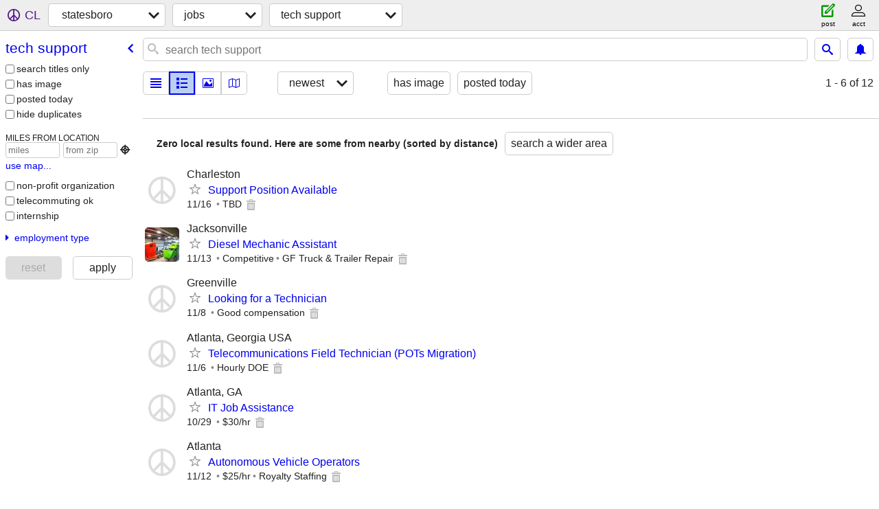

--- FILE ---
content_type: text/html; charset=utf-8
request_url: https://statesboro.craigslist.org/search/tch
body_size: 3596
content:
<!DOCTYPE html>
<html>
<head>
    
	<meta charset="UTF-8">
	<meta http-equiv="X-UA-Compatible" content="IE=Edge">
	<meta name="viewport" content="width=device-width,initial-scale=1">
	<meta property="og:site_name" content="craigslist">
	<meta name="twitter:card" content="preview">
	<meta property="og:title" content="statesboro technical support jobs - craigslist">
	<meta name="description" content="statesboro technical support jobs - craigslist">
	<meta property="og:description" content="statesboro technical support jobs - craigslist">
	<meta property="og:url" content="https://statesboro.craigslist.org/search/tch">
	<meta name="robots" content="noindex">
	<title>statesboro technical support jobs - craigslist</title>
	<link rel="canonical" href="https://statesboro.craigslist.org/search/tch">
	<link rel="alternate" href="https://statesboro.craigslist.org/search/tch" hreflang="x-default">



    <link rel="icon" href="/favicon.ico" id="favicon" />

<script type="application/ld+json" id="ld_searchpage_data" >
    {"@context":"https://schema.org","@type":"SearchResultsPage","description":"Technical Support jobs in Statesboro, GA","breadcrumb":{"@type":"BreadcrumbList","@context":"https://schema.org","itemListElement":[{"name":"statesboro.craigslist.org","position":1,"item":"https://statesboro.craigslist.org","@type":"ListItem"},{"name":"jobs","position":2,"item":"https://statesboro.craigslist.org/search/jjj","@type":"ListItem"},{"item":"https://statesboro.craigslist.org/search/tch","@type":"ListItem","position":3,"name":"tech support"}]}}
</script>



    <style>
        body {
            font-family: sans-serif;
        }

        #no-js {
            position: fixed;
            z-index: 100000;
            top: 0;
            bottom: 0;
            left: 0;
            right: 0;
            overflow:auto;
            margin: 0;
            background: transparent;
        }

        #no-js h1 {
            margin: 0;
            padding: .5em;
            color: #00E;
            background-color: #cccccc;
        }

        #no-js  p {
            margin: 1em;
        }

        .no-js header,
        .no-js form,
        .no-js .tsb,
        .unsupported-browser header,
        .unsupported-browser form,
        .unsupported-browser .tsb {
            display: none;
        }

        #curtain {
            display: none;
            position: fixed;
            z-index: 9000;
            top: 0;
            bottom: 0;
            left: 0;
            right: 0;
            margin: 0;
            padding: 0;
            border: 0;
            background: transparent;
        }

        .show-curtain #curtain {
            display: block;
        }

        #curtain .cover,
        #curtain .content {
            position: absolute;
            display: block;
            top: 0;
            bottom: 0;
            left: 0;
            right: 0;
            margin: 0;
            padding: 0;
            border: 0;
        }

        #curtain .cover {
            z-index: 1;
            background-color: white;
        }

        .show-curtain #curtain .cover {
            opacity: 0.7;
        }

        .show-curtain.clear #curtain .cover {
            opacity: 0;
        }

        .show-curtain.opaque #curtain .cover {
            opacity: 1;
        }

        #curtain .content {
            z-index: 2;
            background: transparent;
            color: #00E;

            display: flex;
            flex-direction: column;
            justify-content: center;
            align-items: center;
        }

        .unrecoverable #curtain .content,
        .unsupported-browser #curtain .content {
            display: block;
            align-items: start;
        }

        #curtain h1 {
            margin: 0;
            padding: .5em;
            background-color: #cccccc;
        }

        #curtain  p {
            margin: 1em;
            color: black;
        }

        .pacify #curtain .icom-:after {
            content: "\eb23";
        }

        #curtain .text {
            display: none;
        }

        .loading #curtain .text.loading,
        .reading #curtain .text.reading,
        .writing #curtain .text.writing,
        .saving #curtain .text.saving,
        .searching #curtain .text.searching,
        .unrecoverable #curtain .text.unrecoverable,
        .message #curtain .text.message {
            display: block;
        }

        .unrecoverable #curtain .text.unrecoverable {
        }

        @keyframes rotate {
            from {
                transform: rotate(0deg);
            }
            to {
                transform: rotate(359deg);
            }
        }

        .pacify #curtain .icom- {
            font-size: 3em;
            animation: rotate 2s infinite linear;
        }
    </style>

    <style>
        body {
            margin: 0;
            border: 0;
            padding: 0;
        }

        ol.cl-static-search-results, .cl-static-header {
            display:none;
        }

        .no-js ol.cl-static-search-results, .no-js .cl-static-header {
            display:block;
        }
    </style>


</head>

<body  class="no-js"  >



    <div class="cl-content">
        <main>
        </main>
    </div>

    <div id="curtain">
        <div class="cover"></div>
        <div class="content">
            <div class="icom-"></div>
            <div class="text loading">loading</div>
            <div class="text reading">reading</div>
            <div class="text writing">writing</div>
            <div class="text saving">saving</div>
            <div class="text searching">searching</div>
            <div id="curtainText" class="text message"></div>
            <div class="text unrecoverable">
                 <p><a id="cl-unrecoverable-hard-refresh" href="#" onclick="location.reload(true);">refresh the page.</a></p>
             </div>
         </div>
    </div>



    <script>
        (function() {
            try {
                window.onpageshow = function(event) {
                    if (event.persisted && cl.upTime()>1000 && /iPhone/.test(navigator.userAgent)) {
                        window.location.reload();
                    }
                };

                window.addEventListener('DOMContentLoaded', function() {
                    document.body.classList.remove('no-js');
                });
                document.body.classList.remove('no-js');
            } catch(e) {
                console.log(e);
            }
        })();
    </script>

    
     
     <script src="https://www.craigslist.org/static/www/fe1141f8afb66937ffbab164eb475119c480fc7b.js" crossorigin="anonymous"></script>
     <script>
         window.cl.init(
             'https://www.craigslist.org/static/www/',
             '',
             'www',
             'search',
             {
'areaAbbrev': "tbr",
'areaCoords': ["32.448799","-81.783203"],
'areaId': "635",
'areaName': "statesboro",
'defaultLocale': "en_US",
'initialCategoryAbbr': "tch",
'location': {"country":"US","areaId":635,"lon":-81.783,"postal":"30459","url":"statesboro.craigslist.org","lat":32.449,"region":"GA","radius":7.4,"city":"Statesboro"},
'nearbyAreas': [{"name":"savannah","host":"savannah"},{"name":"hilton head","host":"hiltonhead"},{"name":"augusta","host":"augusta"},{"host":"brunswick","name":"brunswick, GA"},{"host":"charleston","name":"charleston"},{"host":"macon","name":"macon"},{"name":"columbia","host":"columbia"},{"host":"athensga","name":"athens, GA"},{"host":"valdosta","name":"valdosta"},{"name":"jacksonville, FL","host":"jacksonville"},{"name":"albany, GA","host":"albanyga"},{"host":"lakecity","name":"lake city"},{"name":"florence, SC","host":"florencesc"},{"host":"greenville","name":"greenville"},{"name":"atlanta","host":"atlanta"},{"host":"staugustine","name":"st augustine"},{"host":"columbusga","name":"columbus, GA"},{"host":"myrtlebeach","name":"myrtle beach"},{"name":"gainesville","host":"gainesville"},{"name":"charlotte","host":"charlotte"},{"host":"tallahassee","name":"tallahassee"},{"host":"auburn","name":"auburn"},{"host":"asheville","name":"asheville"},{"name":"ocala","host":"ocala"},{"name":"dothan, AL","host":"dothan"},{"host":"daytona","name":"daytona beach"},{"host":"hickory","name":"hickory"},{"host":"nwga","name":"northwest GA"}],
'seoLinks': 0,
'subareas': [],
'whereAmI': {"searchLocation":0,"subareaId":0,"area":{"abbr":"tbr","id":635,"country":"US","lon":"-81.783203","lat":"32.448799","description":"statesboro, GA","name":"statesboro","subareas":[],"region":"GA","hostname":"statesboro"},"nearbyAreas":[{"id":637,"country":"US","abbr":"aby","lon":"-84.159393","lat":"31.575026","description":"albany, GA","subareas":[],"hostname":"albanyga","region":"GA","name":"albany, GA"},{"lon":"-83.378098","id":258,"country":"US","abbr":"ahn","subareas":[],"region":"GA","hostname":"athensga","name":"athens, GA","lat":"33.960800","description":"athens, GA"},{"name":"atlanta","hostname":"atlanta","region":"GA","subareas":[{"id":1,"lat":"33.825966","description":"city of atlanta","abbr":"atl","lon":"-84.365137","name":"atlanta"},{"name":"otp east","lon":"-84.175494","abbr":"eat","description":"otp east","lat":"33.789019","id":3},{"lon":"-84.310996","name":"otp north","description":"otp north","id":2,"lat":"34.004275","abbr":"nat"},{"name":"otp south","lon":"-84.412814","abbr":"sat","description":"otp south","lat":"33.521757","id":4},{"name":"otp west","lon":"-84.439199","abbr":"wat","lat":"33.874677","id":5,"description":"otp west"}],"description":"atlanta, GA","lat":"33.748901","lon":"-84.388100","abbr":"atl","country":"US","id":14},{"lon":"-81.974998","id":256,"country":"US","abbr":"aug","subareas":[],"hostname":"augusta","region":"GA","name":"augusta","lat":"33.470798","description":"augusta, GA"},{"lat":"31.149700","description":"brunswick, GA","subareas":[],"region":"GA","hostname":"brunswick","name":"brunswick, GA","id":570,"country":"US","abbr":"bwk","lon":"-81.491699"},{"subareas":[],"hostname":"charleston","region":"SC","name":"charleston","lat":"32.776402","description":"charleston, SC","lon":"-79.931099","id":128,"country":"US","abbr":"chs"},{"lat":"34.000599","description":"columbia, SC","subareas":[],"region":"SC","hostname":"columbia","name":"columbia","id":101,"country":"US","abbr":"cae","lon":"-81.035004"},{"lon":"-84.987801","abbr":"csg","country":"US","id":343,"name":"columbus, GA","hostname":"columbusga","region":"GA","subareas":[],"description":"columbus, GA","lat":"32.460800"},{"hostname":"florencesc","region":"SC","subareas":[],"name":"florence, SC","description":"florence, SC","lat":"34.195301","lon":"-79.762802","country":"US","id":464,"abbr":"flo"},{"name":"greenville","region":"SC","hostname":"greenville","subareas":[],"description":"greenville / upstate","lat":"34.852501","lon":"-82.394203","abbr":"gsp","country":"US","id":253},{"subareas":[],"hostname":"hiltonhead","region":"SC","name":"hilton head","lat":"32.191700","description":"hilton head","lon":"-80.743301","id":353,"country":"US","abbr":"hhi"},{"hostname":"jacksonville","region":"FL","subareas":[],"name":"jacksonville, FL","description":"jacksonville, FL","lat":"30.331900","lon":"-81.655800","country":"US","id":80,"abbr":"jax"},{"name":"lake city","subareas":[],"hostname":"lakecity","region":"FL","lat":"30.189199","description":"north central FL","lon":"-82.639503","abbr":"lcq","id":638,"country":"US"},{"lon":"-83.632500","abbr":"mcn","id":257,"country":"US","name":"macon","subareas":[],"region":"GA","hostname":"macon","lat":"32.840599","description":"macon / warner robins"},{"description":"savannah / hinesville","lat":"32.050701","name":"savannah","hostname":"savannah","region":"GA","subareas":[],"abbr":"sav","country":"US","id":205,"lon":"-81.103798"},{"subareas":[],"hostname":"staugustine","region":"FL","name":"st augustine","lat":"29.894400","description":"st augustine, FL","lon":"-81.314697","id":557,"country":"US","abbr":"ust"},{"lon":"-83.278603","country":"US","id":427,"abbr":"vld","hostname":"valdosta","region":"GA","subareas":[],"name":"valdosta","description":"valdosta, GA","lat":"30.832500"}]}
},
             0
         );
     </script>
     

    
    <iframe id="cl-local-storage" src="https://www.craigslist.org/static/www/localStorage-092e9f9e2f09450529e744902aa7cdb3a5cc868d.html" style="display:none;"></iframe>
    


    <script>
        window.cl.specialCurtainMessages = {
            unsupportedBrowser: [
                "We've detected you are using a browser that is missing critical features.",
                "Please visit craigslist from a modern browser."
            ],
            unrecoverableError: [
                "There was an error loading the page."
            ]
        };
    </script>
    <div class="cl-static-header">
        <a href="/">craigslist</a>
            <h1>Technical Support jobs in Statesboro, GA</h1>
    </div>

    <ol class="cl-static-search-results">
        <li class="cl-static-hub-links">
            <div>see also</div>
        </li>
    </ol>
</body>
</html>
